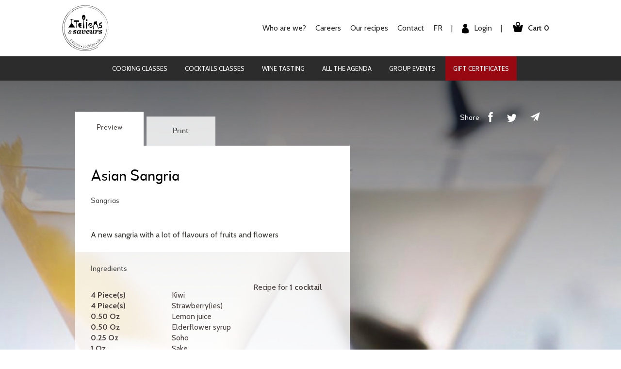

--- FILE ---
content_type: text/html; charset=UTF-8
request_url: https://www.ateliersetsaveurs.com/en/the-recipes/cocktails/detail/1378/asian-sangria
body_size: 7228
content:


<!DOCTYPE html>
<html lang="en">
  <head>
    <meta charset="utf-8">

    <meta http-equiv="X-UA-Compatible" content="IE=edge">
    <title>Sangrias cocktail recipe #1378, Asian Sangria</title>
    <meta name="description" content="Cool off and treat youself with our Sangrias cocktail recipe #1378 «Asian Sangria»! Fresh and thirst quenching, it&#039;s the perfect drink to offer to your relatives. With this sophisticated drink, you can be sure to nake a good impression with all you guests.">

    <meta property="og:site_name" content="Ateliers et Saveurs"/>
    <meta property="og:title" content="Sangrias cocktail recipe #1378, Asian Sangria">
    <meta property="og:description" content="Cool off and treat youself with our Sangrias cocktail recipe #1378 «Asian Sangria»! Fresh and thirst quenching, it&#039;s the perfect drink to offer to your relatives. With this sophisticated drink, you can be sure to nake a good impression with all you guests.">
    <meta property="og:image" content="https://www.ateliersetsaveurs.com/uploads/recipes/cocktail/pictures/large/433-20181015113448.jpg">
    <meta property="og:url" content="https://www.ateliersetsaveurs.com/en/the-recipes/cocktails/detail/1378/asian-sangria">

    <meta name="viewport" content="width=device-width, initial-scale=1.0">
    <link rel="icon" href="/assets/img/shared/favicon.ico">

                    
          <link rel="alternate" href="https://www.ateliersetsaveurs.com/les-recettes/cocktails/detail/1378/asian-sangria" hreflang="fr-ca"/>
    
          <link rel="alternate" href="https://www.ateliersetsaveurs.com/en/the-recipes/cocktails/detail/1378/asian-sangria" hreflang="en-ca"/>
    
    <link rel="canonical" href="https://www.ateliersetsaveurs.com/en/the-recipes/cocktails/detail/1378/asian-sangria" />

    <link rel="stylesheet" href="/assets/css/abtf.min.css" media="all">

    <script>
      (function(w,d,s,l,i){w[l]=w[l]||[];w[l].push({'gtm.start':
      new Date().getTime(),event:'gtm.js'});var f=d.getElementsByTagName(s)[0],
      j=d.createElement(s),dl=l!='dataLayer'?'&l='+l:'';j.async=true;j.src=
      'https://www.googletagmanager.com/gtm.js?id='+i+dl;f.parentNode.insertBefore(j,f);
      })(window,document,'script','dataLayer','GTM-KG9HCCX');

      var AW = document.createElement('script');
      AW.setAttribute('src','https://www.googletagmanager.com/gtag/js?id=AW-826892998');
      AW.setAttribute('async',true);
      document.head.appendChild(AW);

      var UA = document.createElement('script');
      UA.setAttribute('src','https://www.googletagmanager.com/gtag/js?id=UA-35511041-1');
      UA.setAttribute('async',true);
      document.head.appendChild(UA);

      window.dataLayer = window.dataLayer || [];
      function gtag(){dataLayer.push(arguments);}
      gtag('js', new Date());

      gtag('config', 'AW-826892998');
      gtag('config', 'UA-35511041-1');

      !function(f,b,e,v,n,t,s)
      {if(f.fbq)return;n=f.fbq=function(){n.callMethod?
      n.callMethod.apply(n,arguments):n.queue.push(arguments)};
      if(!f.fbq)f.fbq=n;n.push=n;n.loaded=!0;n.version='2.0';
      n.queue=[];t=b.createElement(e);t.async=!0;
      t.src=v;s=b.getElementsByTagName(e)[0];
      s.parentNode.insertBefore(t,s)}(window,document,'script',
      'https://connect.facebook.net/en_US/fbevents.js');
      fbq('init', '152945455540794');
      fbq('track', 'PageView');

      var facebooknoscript = document.createElement('noscript');
      document.head.appendChild(facebooknoscript);
      var facebookimg = document.createElement('img');
      facebookimg.setAttribute('src','https://www.facebook.com/tr?id=152945455540794&ev=PageView &noscript=1');
      facebookimg.setAttribute('height','1');
      facebookimg.setAttribute('width','1');
      facebookimg.setAttribute('style','display:none');
      facebooknoscript.appendChild(facebookimg);

      (function(w,d,s,l,i){w[l]=w[l]||[];w[l].push({'gtm.start':
      new Date().getTime(),event:'gtm.js'});var f=d.getElementsByTagName(s)[0],
      j=d.createElement(s),dl=l!='dataLayer'?'&l='+l:'';j.async=true;j.src=
      'https://www.googletagmanager.com/gtm.js?id='+i+dl;f.parentNode.insertBefore(j,f);
      })(window,document,'script','dataLayer','GTM-M3D8QZN');

      function gtag_report_conversion(url) {
        var callback = function () {
          if (typeof(url) != 'undefined') {
            window.location = url;
          }
        };
        gtag('event', 'conversion', {
            'send_to': 'AW-826892998/t_lMCKu2u48BEMbFpYoD',
            'event_callback': callback
        });
        return false;
      }

      function googleTag(name,pageViews,options){
        gtag(name,pageViews,options);
      }
      function facebookTag(name,pageViews,options){
        fbq(name,pageViews,options);
      }
    </script>
    <meta name="facebook-domain-verification" content="tm36zgv2e1xindtyqfhc00hqkgzxyt" />

    <script src="https://ajax.googleapis.com/ajax/libs/webfont/1/webfont.js"></script>
    <script>
      WebFont.load({
        google: {
          families: ['Grand+Hotel&display=swap']
        }
      });
      WebFont.load({
        google: {
          families: ['Cabin:400,500,600,700&display=swap']
        }
      });
      WebFont.load({
        google: {
          families: ['Poppins:wght@900&display=swap']
        }
      });
    </script>

      </head>
  <body class="" style="padding-top:170px;">
    <noscript><iframe src="https://www.googletagmanager.com/ns.html?id=GTM-KG9HCCX" height="0" width="0" style="display:none;visibility:hidden"></iframe></noscript>
    <noscript><iframe src="https://www.googletagmanager.com/ns.html?id=GTM-M3D8QZN" height="0" width="0" style="display:none;visibility:hidden"></iframe></noscript>

    

    <header id="main-header" class="">
      <div class="top-bar">
        <div class="container-big">
          <div class="row extended row-height">
            <div class="col-xs-4 col-sm-2 col-height col-middle">
              <a href="/en/" title="Home | Ateliers et Saveurs" class="mobile-text-logo mobile-only">
                ATELIERS
                <span>& SAVEURS</span>
              </a>
              <a href="/en/" title="Home | Ateliers et Saveurs"><img src="/assets/img/frontend/icons/ateliers-et-saveurs-main-logo.png" alt="Ateliers & saveurs" title="Ateliers & saveurs" class="main-logo desktop-only"></a>
            </div>
            <div class="col-xs-8 col-sm-10 col-height col-middle text-right">
              <a href="/en/cart" title="FR | Ateliers et Saveurs" class="cart ">
                <img src="/assets/img/frontend/icons/shopping-bag-icon.png" alt="Panier" title="Panier" width="21" height="21">
                <div class="desktop-only small-cart-text">
                  Cart 0
                </div>
                <span class="mobile-only">Cart 0</span>
              </a>
              <ul class="right-menu desktop-only">
                <li>
                  <a>Who are we?</a>
                  <ul class="sub-menu">
                    <li><a href="/en/how-does-it-work">Our concept</a></li>
                    <li><a href="/en/guestbook">They talk about us</a></li>
                  </ul>
                </li>
                <li>
                  <a href="/en/career">
                    Careers
                  </a>
                </li>
                <li>
                  <a>Our recipes</a>
                  <ul class="sub-menu">
                    <li><a href="/en/the-recipes/culinaries">The cooking</a></li>
                    <li><a href="/en/the-recipes/cocktails">The cocktails</a></li>
                  </ul>
                </li>
                <li><a href="/en/contact" title="Our spaces | Ateliers et Saveurs">Contact</a></li>
                <li><a href="/les-recettes/cocktails/detail/1378/asian-sangria" title="FR | Ateliers et Saveurs">FR</a></li>
                <li class="separator">|</li>
                                  <li class="login-li">
                    <a href="/en/my-account/login" title="Login | Ateliers et Saveurs">
                      <img src="/assets/img/frontend/icons/login-mobile-icon.png" alt="Mon compte ateliers & saveurs" width="14" height="20" >
                      Login
                    </a>
                  </li>
                                <li class="separator">|</li>
              </ul>
                            <a href="/en/my-account/login" class="login-box-mobile mobile-only">
                <img src="/assets/img/frontend/icons/login-mobile-icon.png" alt="Mon compte ateliers & saveurs">
              </a>
              <div class="mobile-only burger">
                <span></span>
              </div>
            </div>
          </div>
        </div>
      </div>
      <div class="bottom-bar desktop-only">
        <div class="container-big">
          <div class="row">
            <div class="col-xs-12">
              <ul>
                <li><a href="/en/agenda/cooking-classes" title="Ateliers et Saveurs" class="colorful11">Cooking classes</a></li>
                <li><a href="/en/agenda/cocktails-classes" title="Ateliers et Saveurs" class="colorful12">Cocktails classes</a></li>
                <li><a href="/en/agenda/wine-tasting" title="Ateliers et Saveurs" class="colorful13">Wine tasting</a></li>
                <li><a href="/en/agenda" title="Ateliers et Saveurs" class="colorful11">All the agenda</a></li>
                                <li><a href="/en/group-classes" class="colorful14">Group events</a></li>
                <li class="gift-certificate">
                  <a href="/en/gift-certificate">Gift Certificates</a>
                </li>
              </ul>
            </div>
          </div>
        </div>
      </div>
      <div class="mobile-only main-mobile-menu">
        <ul>
          <li class="colorful11 recettes" onclick="void(0)"><a href="/en/agenda/cooking-classes">Cooking classes</a></li>
          <li class="colorful12 recettes" onclick="void(0)"><a href="/en/agenda/cocktails-classes">Cocktails classes</a></li>
          <li class="colorful13 recettes" onclick="void(0)"><a href="/en/agenda/wine-tasting">Wine tasting</a></li>
          <li class="colorful14 recettes" onclick="void(0)"><a href="/en/group-classes">Group events</a></li>
                    <li class="with-sub">
            <a>Who are we? <span class="more-btn"></span></a>
            <ul class="sub-menu">
              <li><a href="/en/how-does-it-work">Our concept</a></li>
              <li><a href="/en/guestbook">They talk about us</a></li>
            </ul>
          </li>
          <li class="with-sub">
            <a>Our recipes <span class="more-btn"></span></a>
            <ul class="sub-menu">
              <li><a href="/en/the-recipes/culinaries">The cooking</a></li>
              <li><a href="/en/the-recipes/cocktails">The cocktails</a></li>
                          </ul>
          </li>
          <li>
            <a href="/en/career">
              Careers
            </a>
          </li>
          <li class="gift-certificate">
            <a href="/en/gift-certificate">Gift Certificates</a>
          </li>
          <li><a href="/en/contact" title="Our spaces | Ateliers et Saveurs">Contact</a></li>
          <li><a href="/les-recettes/cocktails/detail/1378/asian-sangria" title="FR | Ateliers et Saveurs">FR <span class="switch-btn"></span></a></li>
        </ul>
      </div>
    </header>
    <div class="box-bar-infolettre popup-infolettre">
      <i class="icons close-btn info"></i>
      <div class="col-lg-6 col-md-6 box-grid box-grid-xsmall box-infolettre">
        <div class="d-table">
          <div class="t-cell">
            <i class="icons infolettre"></i>
            <p class="title-box">Newsletter<br/><span class="fw-light">Promotions, special courses and events</span></p>
            <input type="text" placeholder="Adresse courriel"><a class="btn color-fill color-dark small">Subscribe </a>
          </div>
        </div>
      </div>
      <div class="clearfix"></div>
    </div>
    <div class="info-cover"></div>

    <section id="main-content">
        <section id="recipe-details" class="cocktails">
    <div class="details-cours-bg">
      <div class="container">
        <div class="row">
          <div class="details-box z-upper col-lg-7">
            <div class="tabs">
              <div class="tab active">
                <span class="other-typo">Preview</span>
              </div>
              <div class="tab">
                <a href="/en/the-recipes/cocktails/detail/1378/asian-sangria.pdf" class="other-typo">Print</a>
              </div>
            </div>
            <div class="row extended main-content-section border-section">
              <div class="col-lg-12">
                <h1 class="other-typo">Asian Sangria</h1>
                <p class="other-typo">Sangrias</p>
              </div>
            </div>
            <div class="row extended main-content-section border-section">
              <div class="col-lg-12">
                A new sangria with a lot of flavours of fruits and flowers
              </div>
            </div>
            <div class="inside-box border-section">
              <div class="row extended">
                <div class="col-lg-12">
                  <p class="other-typo">Ingredients</p>
                                      Recipe for <b>1 cocktail</b>
                  
                  <div class="col-lg-8">
                                          <p class="fw-medium"></p>
                                              <div class="row extended">
                          <div class="col-lg-6 fw-bold">
                            4 Piece(s)
                          </div>
                          <div class="col-lg-6">
                            Kiwi
                          </div>
                        </div>
                                              <div class="row extended">
                          <div class="col-lg-6 fw-bold">
                            4 Piece(s)
                          </div>
                          <div class="col-lg-6">
                            Strawberry(ies)
                          </div>
                        </div>
                                              <div class="row extended">
                          <div class="col-lg-6 fw-bold">
                            0.50 Oz
                          </div>
                          <div class="col-lg-6">
                            Lemon juice
                          </div>
                        </div>
                                              <div class="row extended">
                          <div class="col-lg-6 fw-bold">
                            0.50 Oz
                          </div>
                          <div class="col-lg-6">
                            Elderflower syrup
                          </div>
                        </div>
                                              <div class="row extended">
                          <div class="col-lg-6 fw-bold">
                            0.25 Oz
                          </div>
                          <div class="col-lg-6">
                            Soho
                          </div>
                        </div>
                                              <div class="row extended">
                          <div class="col-lg-6 fw-bold">
                            1 Oz
                          </div>
                          <div class="col-lg-6">
                            Sake
                          </div>
                        </div>
                                              <div class="row extended">
                          <div class="col-lg-6 fw-bold">
                            1 Oz
                          </div>
                          <div class="col-lg-6">
                            White cranberry juice
                          </div>
                        </div>
                                          
                                          <ul>
                                                  <li>Ice</li>
                                              </ul>
                                      </div>
                </div>
                <div class="col-lg-5">
                                      <img class="unveil" data-src="/uploads/recipes/cocktail/pictures/large/433-20181015113448.jpg" alt="Asian Sangria">
                                  </div>
              </div>
            </div>

            <div class="inside-box border-section">
              <ul class="numbered-list">
                                  <li>
                    
                    <div class="description">
                      In a masongar, put the strawberries and kiwis pieces, pour the lemon juice and the elder flower syrup out. Use a muddler to crush this mix. Pour the other ingredients out and fill your masongar up with ice cubes. Shake well for 8 to 10 seconds. 
                    </div>
                  </li>
                              </ul>
            </div>

            <div class="row extended main-content-section border-section">
              <p class="other-typo">Cocktails glasses</p>
              <ul>
                                                    <li>
                    <p><img class="unveil" data-src="/uploads/recipes/glasstypes/pictures/thumb/10310-20240321015224.jpg" alt="Mason jar"><br>
                    Mason jar</p>
                  </li>
                              </ul>
            </div>

            <div class="row extended main-content-section border-section">
              <p class="other-typo">Method of preparation</p>
              <ul>
                                                    <li>
                    <p><img class="unveil" data-src="/uploads/recipes/preparationmodes/pictures/thumb/10321-20240321022443.jpg" alt="Muddler"><br>
                    Muddler</p>
                  </li>
                                                    <li>
                    <p><img class="unveil" data-src="/uploads/recipes/preparationmodes/pictures/thumb/10317-20240321020953.jpg" alt="Shaker"><br>
                    Shaker</p>
                  </li>
                              </ul>
            </div>

            
            <div class="zone-reservation">
              <div class="row-height row-lg-height row-md-height row-sm-height">
                <div class="col-lg-8 reservation-info col-lg-height col-md-height col-sm-height">
                  <div class="row-lg-height row-md-height row-sm-height row extended">
                    <div class="col-sm-12 vertical-align">
                                              Add a strawberry on the top of your shaker
                                          </div>
                  </div>
                </div>
                <div class="col-lg-4 reservation-btn col-lg-height col-md-height col-sm-height vertical-align text-center">
                  <a href="/en/agenda/cocktails-classes">
                    <span class="other-typo">Cocktails classes</span>
                  </a>
                </div>
              </div>
            </div>
            <div class="clearfix"></div>
          </div>

          <div class="col-lg-5 z-upper socials-btn">
            <p class="other-typo share">Share</p>
            <a href="https://www.facebook.com/sharer/sharer.php?u=https://www.ateliersetsaveurs.com/en/the-recipes/cocktails/detail/1378/asian-sangria"
              onclick="javascript:window.open(this.href, '', 'menubar=no,toolbar=no,resizable=yes,scrollbars=yes,height=600,width=600');return false;">
              <i class="icons facebook-light"></i>
            </a>
            <a href="http://twitter.com/intent/tweet?text=Asian%20Sangria+https://www.ateliersetsaveurs.com/en/the-recipes/cocktails/detail/1378/asian-sangria&via=ateliersetsaveurs"
              onclick="javascript:window.open(this.href, '', 'menubar=no,toolbar=no,resizable=yes,scrollbars=yes,height=600,width=600');return false;">
              <i class="icons twitter-light"></i>
            </a>
            <a href="mailto:"><i class="icons email-light"></i></a>
          </div>
        </div>
      </div>
      <div class="clearfix"></div>
      <div class="overlay">
        <div class="cover-container-responsive">
          <img class="bg-cover" src="/assets/img/frontend/backgrounds/cocktails-details-bg.jpg" alt="" width="1440" height="1249">
        </div>
      </div>
      <div class="clearfix"></div>
    </div>
  </section>

  
  <div class="row extended experience-box no-margin">
    <div class="col-12">
      <div class="box-grid box-grid-medium">
        <div class="d-table z-upper">
          <div class="t-cell text-center">
            <i class="icons certificat"></i>
            <h4>Share this unique and tasty<br/><span class='other-typo'>experience</span></h4>
            <a href="/en/group-classes" class="btn rounded-arrow color-fill color-light other-typo large">Private and Corporate Events<i class="icons round-dark-arrow"></i></a>
          </div>
        </div>
        <div class="overlay">
          <div class="cover-container-responsive">
            <img class="bg-cover" src="/assets/img/frontend/backgrounds/bg-experience.jpg" alt="" width="1920" height="720">
          </div>
        </div>
      </div>
    </div>
  </div>
      
      <div class="footer-box">
        <div class="container">
          <div class="top-band">
            <span></span>
            <span></span>
            <span></span>
          </div>
          <div class="row row-lg-height extended">
            <div class="col-lg-4 col-lg-height col-lg-top col-md-4 col-md-height col-md-top col-sm-4 col-sm-height col-sm-top newsLetter">
              <div class="inside-box">
                <h3 class="title">Newsletter</h3>
                <p>Receive our tips, tricks as well as our verrrryyy gourmet meals plans!</p>
                <!-- Begin MailChimp Signup Form -->
                <div id="mc_embed_signup" class="form-box">
                  <form action="https://ateliersetsaveurs.us9.list-manage.com/subscribe/post?u=bbe21eeb89824520cd1c0b2e1&amp;id=6c994d33eb" method="post" id="mc-embedded-subscribe-form" name="mc-embedded-subscribe-form" class="validate" target="_blank" novalidate>
                    <div id="mc_embed_signup_scroll">
                      <input type="email" value="" name="EMAIL" class="email" id="mce-EMAIL" placeholder="Email address" required>
                      <!-- real people should not fill this in and expect good things - do not remove this or risk form bot signups-->
                      <div style="position: absolute; left: -5000px;" aria-hidden="true"><input type="text" name="b_bbe21eeb89824520cd1c0b2e1_6c994d33eb" tabindex="-1" value=""></div>
                      <input type="submit" value="OK" name="subscribe" id="mc-embedded-subscribe" class="button btn-ok">
                      <div class="clearfix"></div>
                    </div>
                  </form>
                </div>
                <!--End mc_embed_signup-->
              </div>
            </div>
            <div class="col-lg-4 col-lg-height col-lg-top col-md-4 col-md-height col-md-top col-sm-4 col-sm-height col-sm-top follow">
              <div class="inside-box">
                <h3 class="title">Follow us!</h3>
                <p>Keep up to date with all<br/> our news with our social media</p>
                <div class="social-icon">
                  <a class="icons-box-cont" href="https://www.facebook.com/ateliersetsaveurs/?ref=ts" target="_blank">
                    <img class="unveil" data-src="/assets/img/frontend/icons/facebook.png" alt="">
                  </a>
                  <a class="icons-box-cont" href="https://www.instagram.com/ateliersetsaveurs/" target="_blank">
                    <img class="unveil" data-src="/assets/img/frontend/icons/instagram.png" alt="">
                  </a>
                </div>
              </div>
            </div>
            <div class="col-lg-4 col-lg-height col-lg-top col-md-4 col-md-height col-md-top col-sm-4 col-sm-height col-sm-top questions">
              <div class="inside-box">
                <h3 class="title">A question?</h3>
                <p class="text-center">Our teams are at your disposal from monday to friday from 10am to 6pm</p>
                <a href="/en/contact">
                  <div class="icon-box">
                    <img class="unveil" data-src="/assets/img/frontend/icons/small-light-enveloppe.png" alt="Contact us">
                  </div>
                  Contact us
                </a>
                <a href="/en/contact">
                  <div class="icon-box">
                    <img class="unveil" data-src="/assets/img/frontend/icons/small-light-localisation.png" alt="Find us">
                  </div>
                  Find us
                </a>
              </div>
            </div>
          </div>
        </div>
      </div>
    </section>
    <footer id="main-footer">
      <div class="inner">
        <div class="container">
                      <div class="row">
              <div class="col-lg-3 col-sm-3">
                <ul class="mobile-only">
                  <li class="lang">
                    <a href="/les-recettes/cocktails/detail/1378/asian-sangria" title="FR | Ateliers et Saveurs">
                      <img src="/assets/img/frontend/icons/footer-lang-planet.png" alt="">
                      FR
                    </a>
                  </li>
                </ul>
                <h3 class="size-xsmall">Our classes</h3>
                <ul>
                  <li>
                    <a href="/en/agenda/cooking-classes" title="Ateliers et Saveurs">
                      Cooking classes
                    </a>
                  </li>
                  <li>
                    <a href="/en/agenda/cocktails-classes" title="Ateliers et Saveurs">
                      Cocktails classes
                    </a>
                  </li>
                  <li>
                    <a href="/en/agenda/wine-tasting" title="Ateliers et Saveurs">
                      Wine tasting
                    </a>
                  </li>
                  <li>
                    <a href="/en/group-classes">Group events</a>
                  </li>
                </ul>
                <h3 class="size-xsmall bottom-title">
                  PAYMENTS ACCEPTED
                </h3>
                <p class="subtitle">Cash, bank card, credit card</p>
                <img src="/assets/img/frontend/icons/payment-method.png" alt="">
              </div>
              <div class="col-lg-3 col-sm-3">
                <h3 class="size-xsmall">Get to know us better</h3>
                <ul>
                  <li><a href="/en/how-does-it-work" title="Who are we? | Ateliers et Saveurs">Who are we?</a></li>
                  <li>
                    <a href="/en/career">
                      Careers
                    </a>
                  </li>
                  <li><a href="/en/the-recipes" title="Our recipes | Ateliers et Saveurs">Our recipes</a></li>
                  <li><a href="/en/gift-certificate">Gift Certificates</a></li>
                  <li>
                    <a href="/en/our-partners">Partners</a>
                  </li>
                  <li><a href="/en/contact" title="Our spaces | Ateliers et Saveurs">Contact</a></li>
                                    <li class="lang desktop-only">
                    <a href="/les-recettes/cocktails/detail/1378/asian-sangria" title="FR | Ateliers et Saveurs">
                      <img src="/assets/img/frontend/icons/footer-lang-planet.png" alt="">
                      FR
                    </a>
                  </li>
                </ul>
              </div>

              <div class="col-lg-3 col-sm-3">
                <h3 class="size-xsmall">Your customer area</h3>
                <ul>
                  <li class="inscription"><a href="/en/my-account/signup" title="Home | Ateliers et Saveurs">Subscribe</a></li>

                  
                  <li class="icons user"><a href="/en/my-account/forgot-password" title="Our spaces | Ateliers et Saveurs">Forgot your password</a></li>
                  <li class="icons cart"><a href="/en/cart" title="FR | Ateliers et Saveurs">My Cart</a></li>
                  <li><a href="/en/conditions">Terms & conditions</a></li>
                  <li><a href="/en/privacy">Privacy statement</a></li>
                </ul>
              </div>

              <div class="col-lg-3 col-sm-3 garantie-section">
                <h3 class="size-xsmall">Secure website</h3>
                <p class="subtitle">100% secure payment</p>
                <img src="/assets/img/frontend/icons/payment-icon.png" alt="">
              </div>


            </div>
                  </div>
        <div class="copy">
          <div class="container">
            <div class="row extended">
              <div class="col-lg-9 col-md-9 col-12">
                <p class="special-pad">&copy; Copyright 2026 Ateliers & Saveurs. Cooking class, cocktail class, wine tasting. Old Montreal, Plateau Mont-Royal, TimeOut Market, Quebec</p>
              </div>
              <div class="col-lg-3 col-md-3 col-12">
                <p class="pull-right concu-anekdotes">
                  <span>Designed with </span>
                  <img src="/assets/img/frontend/icons/Anekdotes.png" class="heart" alt="">
                  <span class="by">by</span>
                  <a href="//www.anekdotes.com" title="Anekdotes" target="_blank">
                    <img class="unveil" data-src="https://www.anekdotes.com/assets/img/frontend/logo-anek/logo-anek-colorful-notext@2x.png" alt="Anekdotes">
                  </a>
                </p>
              </div>
            </div>
            <div class="clearfix"></div>
          </div>
        </div>
      </div>
    </footer>
    <div>
      <script type='application/ld+json'>
      [
                  {
            "@context": "http://www.schema.org",
            "@type": "FoodEstablishment",
            "name": "Ateliers &amp; Saveurs Old Montreal",
            "url": "https://www.ateliersetsaveurs.com/",
            "logo": "https://www.ateliersetsaveurs.com/assets/img/frontend/icons/ateliers-et-saveurs-main-logo.png",
            "image": "https://www.ateliersetsaveurs.com/assets/img/frontend/icons/ateliers-et-saveurs-main-logo.png",
            "telephone": "+15148492866",
            "address": {
              "@type": "PostalAddress",
              "streetAddress": " ",
              "addressLocality": "Montréal",
              "addressRegion": "Québec",
              "postalCode": "H2Y 2T3",
              "addressCountry": "Canada"
            },
            "geo": {
              "@type": "GeoCoordinates",
              "latitude": "45.50339900",
              "longitude": "-73.55655600"
            },
            "contactPoint": {
              "@type": "ContactPoint",
              "telephone": "+15148492866",
              "contactType": "sales"
            },
            "potentialAction":{
              "@type":"ReserveAction",
              "target":{
                "@type":"EntryPoint",
                "urlTemplate":"https://www.ateliersetsaveurs.com/en/branche/montreal",
                "inLanguage":"en-CA",
                "actionPlatform":[
                  "http://schema.org/DesktopWebPlatform",
                  "http://schema.org/IOSPlatform",
                  "http://schema.org/AndroidPlatform"
                ]
              },
              "result":{
                "@type":"Reservation",
                "name":"Find a class"
              }
            }
          },
                  {
            "@context": "http://www.schema.org",
            "@type": "FoodEstablishment",
            "name": "Ateliers &amp; Saveurs Quebec city",
            "url": "https://www.ateliersetsaveurs.com/",
            "logo": "https://www.ateliersetsaveurs.com/assets/img/frontend/icons/ateliers-et-saveurs-main-logo.png",
            "image": "https://www.ateliersetsaveurs.com/assets/img/frontend/icons/ateliers-et-saveurs-main-logo.png",
            "telephone": "+14183808167",
            "address": {
              "@type": "PostalAddress",
              "streetAddress": " ",
              "addressLocality": "Québec",
              "addressRegion": "Québec",
              "postalCode": "G1V 3V5",
              "addressCountry": "Canada"
            },
            "geo": {
              "@type": "GeoCoordinates",
              "latitude": "46.77250800",
              "longitude": "-71.29742010"
            },
            "contactPoint": {
              "@type": "ContactPoint",
              "telephone": "+14183808167",
              "contactType": "sales"
            },
            "potentialAction":{
              "@type":"ReserveAction",
              "target":{
                "@type":"EntryPoint",
                "urlTemplate":"https://www.ateliersetsaveurs.com/en/branche/quebec",
                "inLanguage":"en-CA",
                "actionPlatform":[
                  "http://schema.org/DesktopWebPlatform",
                  "http://schema.org/IOSPlatform",
                  "http://schema.org/AndroidPlatform"
                ]
              },
              "result":{
                "@type":"Reservation",
                "name":"Find a class"
              }
            }
          },
                  {
            "@context": "http://www.schema.org",
            "@type": "FoodEstablishment",
            "name": "Ateliers &amp; Saveurs Plateau Mont-Royal",
            "url": "https://www.ateliersetsaveurs.com/",
            "logo": "https://www.ateliersetsaveurs.com/assets/img/frontend/icons/ateliers-et-saveurs-main-logo.png",
            "image": "https://www.ateliersetsaveurs.com/assets/img/frontend/icons/ateliers-et-saveurs-main-logo.png",
            "telephone": "+15148492866",
            "address": {
              "@type": "PostalAddress",
              "streetAddress": " ",
              "addressLocality": "Montréal",
              "addressRegion": "Québec",
              "postalCode": "H2T 1R5",
              "addressCountry": "Canada"
            },
            "geo": {
              "@type": "GeoCoordinates",
              "latitude": "45.52170130",
              "longitude": "-73.59013590"
            },
            "contactPoint": {
              "@type": "ContactPoint",
              "telephone": "+15148492866",
              "contactType": "sales"
            },
            "potentialAction":{
              "@type":"ReserveAction",
              "target":{
                "@type":"EntryPoint",
                "urlTemplate":"https://www.ateliersetsaveurs.com/en/branche/mileend",
                "inLanguage":"en-CA",
                "actionPlatform":[
                  "http://schema.org/DesktopWebPlatform",
                  "http://schema.org/IOSPlatform",
                  "http://schema.org/AndroidPlatform"
                ]
              },
              "result":{
                "@type":"Reservation",
                "name":"Find a class"
              }
            }
          },
                  {
            "@context": "http://www.schema.org",
            "@type": "FoodEstablishment",
            "name": "Ateliers &amp; Saveurs Time Out Market",
            "url": "https://www.ateliersetsaveurs.com/",
            "logo": "https://www.ateliersetsaveurs.com/assets/img/frontend/icons/ateliers-et-saveurs-main-logo.png",
            "image": "https://www.ateliersetsaveurs.com/assets/img/frontend/icons/ateliers-et-saveurs-main-logo.png",
            "telephone": "+15148492866",
            "address": {
              "@type": "PostalAddress",
              "streetAddress": " ",
              "addressLocality": "Montréal",
              "addressRegion": "Québec",
              "postalCode": "H3B 4G5",
              "addressCountry": "Canada"
            },
            "geo": {
              "@type": "GeoCoordinates",
              "latitude": "45.50246600",
              "longitude": "-73.57130410"
            },
            "contactPoint": {
              "@type": "ContactPoint",
              "telephone": "+15148492866",
              "contactType": "sales"
            },
            "potentialAction":{
              "@type":"ReserveAction",
              "target":{
                "@type":"EntryPoint",
                "urlTemplate":"https://www.ateliersetsaveurs.com/en/branche/timeout",
                "inLanguage":"en-CA",
                "actionPlatform":[
                  "http://schema.org/DesktopWebPlatform",
                  "http://schema.org/IOSPlatform",
                  "http://schema.org/AndroidPlatform"
                ]
              },
              "result":{
                "@type":"Reservation",
                "name":"Find a class"
              }
            }
          }
              ]
      </script>

      <noscript id="deferred-styles">
        <link rel="stylesheet" href="/assets/prod/frontend.min.css?v=9BLCUDKMmr7Mqz8ZjZwjYrlIxoeTS7RBRST" media="screen" />
      </noscript>

      <script defer>
        var loadDeferredStyles = function() {
          var addStylesNode = document.getElementById("deferred-styles");
          var replacement = document.createElement("div");
          replacement.innerHTML = addStylesNode.textContent;
          document.body.appendChild(replacement)
          addStylesNode.parentElement.removeChild(addStylesNode);
        };
        var raf = window.requestAnimationFrame || window.mozRequestAnimationFrame ||
            window.webkitRequestAnimationFrame || window.msRequestAnimationFrame;
        if (raf) raf(function() { window.setTimeout(loadDeferredStyles, 0); });
        else window.addEventListener('load', loadDeferredStyles);
      </script>

              <script src="/assets/prod/frontend.min.js?v=9BLCUDKMmr7Mqz8ZjZwjYrlIxoeTS7RBRST" type="text/javascript" defer></script>
          </div>
  </body>
</html>